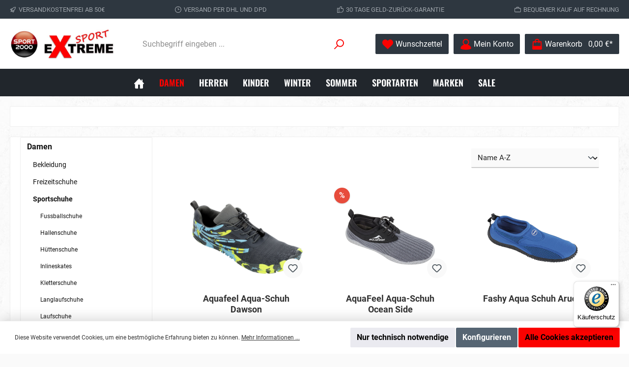

--- FILE ---
content_type: text/javascript
request_url: https://widgets.trustedshops.com/js/X916A3ABEC37D755A8DDC8F809CEEFF2E.js
body_size: 1198
content:
((e,t)=>{const r={shopInfo:{tsId:"X916A3ABEC37D755A8DDC8F809CEEFF2E",name:"sportextreme24.de",url:"sportextreme24.de",language:"de",targetMarket:"DEU",ratingVariant:"WIDGET",eTrustedIds:{accountId:"acc-47eedafd-b44e-4204-8156-fb26b3e69aaa",channelId:"chl-9f1b6875-ae30-477b-bc2c-1d6c94bf2171"},buyerProtection:{certificateType:"CLASSIC",certificateState:"PRODUCTION",mainProtectionCurrency:"EUR",classicProtectionAmount:100,maxProtectionDuration:30,plusProtectionAmount:2e4,basicProtectionAmount:100,firstCertified:"2023-04-04 00:00:00"},reviewSystem:{rating:{averageRating:0,averageRatingCount:0,overallRatingCount:13,distribution:{oneStar:0,twoStars:0,threeStars:0,fourStars:0,fiveStars:0}},reviews:[{average:5,rawChangeDate:"2024-06-08T20:00:57.000Z",changeDate:"8.6.2024"},{average:5,rawChangeDate:"2024-03-10T13:44:58.000Z",changeDate:"10.3.2024"}]},features:["SHOP_CONSUMER_MEMBERSHIP","GUARANTEE_RECOG_CLASSIC_INTEGRATION","MARS_REVIEWS","MARS_EVENTS","DISABLE_REVIEWREQUEST_SENDING","MARS_QUESTIONNAIRE","MARS_PUBLIC_QUESTIONNAIRE"],consentManagementType:"OFF",urls:{profileUrl:"https://www.trustedshops.de/bewertung/info_X916A3ABEC37D755A8DDC8F809CEEFF2E.html",profileUrlLegalSection:"https://www.trustedshops.de/bewertung/info_X916A3ABEC37D755A8DDC8F809CEEFF2E.html#legal-info",reviewLegalUrl:"https://help.etrusted.com/hc/de/articles/23970864566162"},contractStartDate:"2023-03-30 00:00:00",shopkeeper:{name:"Ingrid Hirsekorn",street:"Dinkelweg 10",country:"DE",city:"Barbing",zip:"93092"},displayVariant:"trustmark-only",variant:"full",twoLetterCountryCode:"DE"},"process.env":{STAGE:"prod"},externalConfig:{trustbadgeScriptUrl:"https://widgets.trustedshops.com/assets/trustbadge.js",cdnDomain:"widgets.trustedshops.com"},elementIdSuffix:"-98e3dadd90eb493088abdc5597a70810",buildTimestamp:"2026-01-18T05:46:15.322Z",buildStage:"prod"},a=r=>{const{trustbadgeScriptUrl:a}=r.externalConfig;let o=t.querySelector(`script[src="${a}"]`);o&&t.body.removeChild(o),o=t.createElement("script"),o.src=a,o.charset="utf-8",o.setAttribute("data-type","trustbadge-business-logic"),o.onerror=()=>{throw new Error(`The Trustbadge script could not be loaded from ${a}. Have you maybe selected an invalid TSID?`)},o.onload=()=>{e.trustbadge?.load(r)},t.body.appendChild(o)};"complete"===t.readyState?a(r):e.addEventListener("load",(()=>{a(r)}))})(window,document);